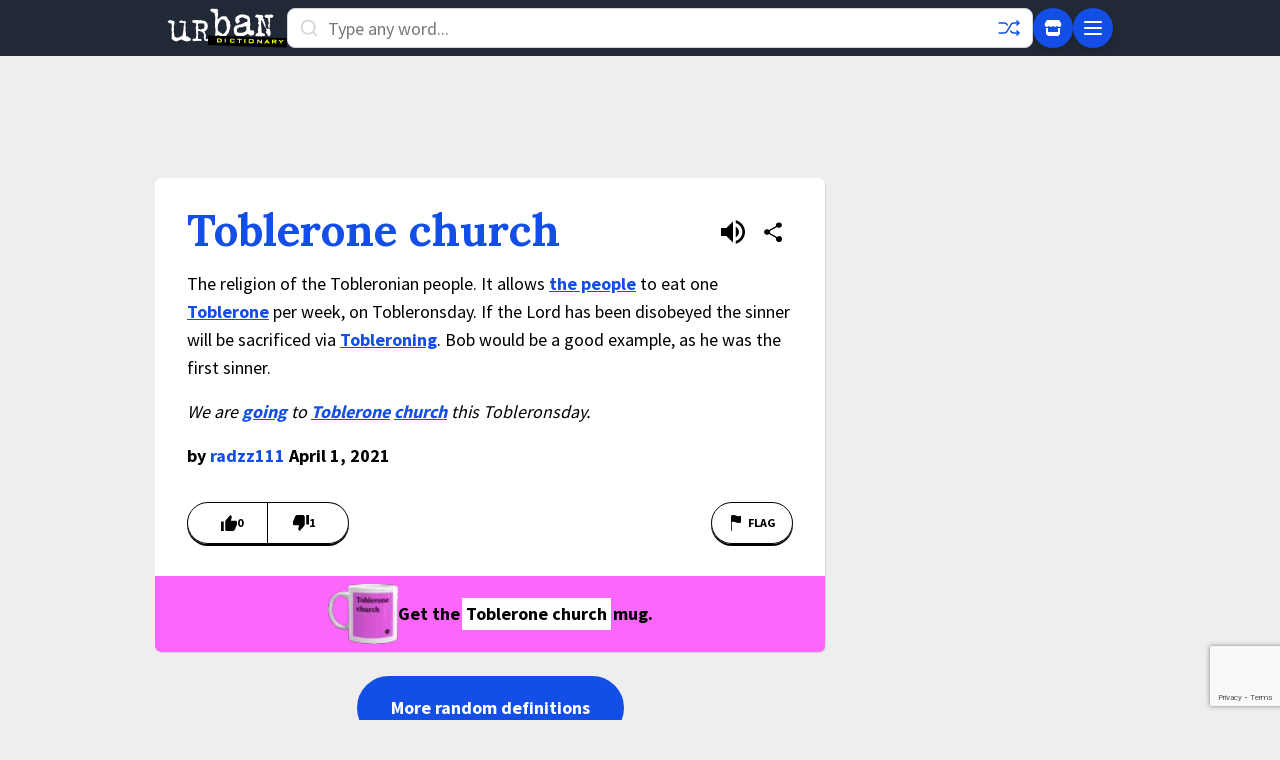

--- FILE ---
content_type: text/html; charset=utf-8
request_url: https://www.google.com/recaptcha/enterprise/anchor?ar=1&k=6Ld5tgYsAAAAAJbQ7kZJJ83v681QB5eCKA2rxyEP&co=aHR0cHM6Ly93d3cudXJiYW5kaWN0aW9uYXJ5LmNvbTo0NDM.&hl=en&v=N67nZn4AqZkNcbeMu4prBgzg&size=invisible&anchor-ms=20000&execute-ms=30000&cb=9a9umrjyob6
body_size: 48592
content:
<!DOCTYPE HTML><html dir="ltr" lang="en"><head><meta http-equiv="Content-Type" content="text/html; charset=UTF-8">
<meta http-equiv="X-UA-Compatible" content="IE=edge">
<title>reCAPTCHA</title>
<style type="text/css">
/* cyrillic-ext */
@font-face {
  font-family: 'Roboto';
  font-style: normal;
  font-weight: 400;
  font-stretch: 100%;
  src: url(//fonts.gstatic.com/s/roboto/v48/KFO7CnqEu92Fr1ME7kSn66aGLdTylUAMa3GUBHMdazTgWw.woff2) format('woff2');
  unicode-range: U+0460-052F, U+1C80-1C8A, U+20B4, U+2DE0-2DFF, U+A640-A69F, U+FE2E-FE2F;
}
/* cyrillic */
@font-face {
  font-family: 'Roboto';
  font-style: normal;
  font-weight: 400;
  font-stretch: 100%;
  src: url(//fonts.gstatic.com/s/roboto/v48/KFO7CnqEu92Fr1ME7kSn66aGLdTylUAMa3iUBHMdazTgWw.woff2) format('woff2');
  unicode-range: U+0301, U+0400-045F, U+0490-0491, U+04B0-04B1, U+2116;
}
/* greek-ext */
@font-face {
  font-family: 'Roboto';
  font-style: normal;
  font-weight: 400;
  font-stretch: 100%;
  src: url(//fonts.gstatic.com/s/roboto/v48/KFO7CnqEu92Fr1ME7kSn66aGLdTylUAMa3CUBHMdazTgWw.woff2) format('woff2');
  unicode-range: U+1F00-1FFF;
}
/* greek */
@font-face {
  font-family: 'Roboto';
  font-style: normal;
  font-weight: 400;
  font-stretch: 100%;
  src: url(//fonts.gstatic.com/s/roboto/v48/KFO7CnqEu92Fr1ME7kSn66aGLdTylUAMa3-UBHMdazTgWw.woff2) format('woff2');
  unicode-range: U+0370-0377, U+037A-037F, U+0384-038A, U+038C, U+038E-03A1, U+03A3-03FF;
}
/* math */
@font-face {
  font-family: 'Roboto';
  font-style: normal;
  font-weight: 400;
  font-stretch: 100%;
  src: url(//fonts.gstatic.com/s/roboto/v48/KFO7CnqEu92Fr1ME7kSn66aGLdTylUAMawCUBHMdazTgWw.woff2) format('woff2');
  unicode-range: U+0302-0303, U+0305, U+0307-0308, U+0310, U+0312, U+0315, U+031A, U+0326-0327, U+032C, U+032F-0330, U+0332-0333, U+0338, U+033A, U+0346, U+034D, U+0391-03A1, U+03A3-03A9, U+03B1-03C9, U+03D1, U+03D5-03D6, U+03F0-03F1, U+03F4-03F5, U+2016-2017, U+2034-2038, U+203C, U+2040, U+2043, U+2047, U+2050, U+2057, U+205F, U+2070-2071, U+2074-208E, U+2090-209C, U+20D0-20DC, U+20E1, U+20E5-20EF, U+2100-2112, U+2114-2115, U+2117-2121, U+2123-214F, U+2190, U+2192, U+2194-21AE, U+21B0-21E5, U+21F1-21F2, U+21F4-2211, U+2213-2214, U+2216-22FF, U+2308-230B, U+2310, U+2319, U+231C-2321, U+2336-237A, U+237C, U+2395, U+239B-23B7, U+23D0, U+23DC-23E1, U+2474-2475, U+25AF, U+25B3, U+25B7, U+25BD, U+25C1, U+25CA, U+25CC, U+25FB, U+266D-266F, U+27C0-27FF, U+2900-2AFF, U+2B0E-2B11, U+2B30-2B4C, U+2BFE, U+3030, U+FF5B, U+FF5D, U+1D400-1D7FF, U+1EE00-1EEFF;
}
/* symbols */
@font-face {
  font-family: 'Roboto';
  font-style: normal;
  font-weight: 400;
  font-stretch: 100%;
  src: url(//fonts.gstatic.com/s/roboto/v48/KFO7CnqEu92Fr1ME7kSn66aGLdTylUAMaxKUBHMdazTgWw.woff2) format('woff2');
  unicode-range: U+0001-000C, U+000E-001F, U+007F-009F, U+20DD-20E0, U+20E2-20E4, U+2150-218F, U+2190, U+2192, U+2194-2199, U+21AF, U+21E6-21F0, U+21F3, U+2218-2219, U+2299, U+22C4-22C6, U+2300-243F, U+2440-244A, U+2460-24FF, U+25A0-27BF, U+2800-28FF, U+2921-2922, U+2981, U+29BF, U+29EB, U+2B00-2BFF, U+4DC0-4DFF, U+FFF9-FFFB, U+10140-1018E, U+10190-1019C, U+101A0, U+101D0-101FD, U+102E0-102FB, U+10E60-10E7E, U+1D2C0-1D2D3, U+1D2E0-1D37F, U+1F000-1F0FF, U+1F100-1F1AD, U+1F1E6-1F1FF, U+1F30D-1F30F, U+1F315, U+1F31C, U+1F31E, U+1F320-1F32C, U+1F336, U+1F378, U+1F37D, U+1F382, U+1F393-1F39F, U+1F3A7-1F3A8, U+1F3AC-1F3AF, U+1F3C2, U+1F3C4-1F3C6, U+1F3CA-1F3CE, U+1F3D4-1F3E0, U+1F3ED, U+1F3F1-1F3F3, U+1F3F5-1F3F7, U+1F408, U+1F415, U+1F41F, U+1F426, U+1F43F, U+1F441-1F442, U+1F444, U+1F446-1F449, U+1F44C-1F44E, U+1F453, U+1F46A, U+1F47D, U+1F4A3, U+1F4B0, U+1F4B3, U+1F4B9, U+1F4BB, U+1F4BF, U+1F4C8-1F4CB, U+1F4D6, U+1F4DA, U+1F4DF, U+1F4E3-1F4E6, U+1F4EA-1F4ED, U+1F4F7, U+1F4F9-1F4FB, U+1F4FD-1F4FE, U+1F503, U+1F507-1F50B, U+1F50D, U+1F512-1F513, U+1F53E-1F54A, U+1F54F-1F5FA, U+1F610, U+1F650-1F67F, U+1F687, U+1F68D, U+1F691, U+1F694, U+1F698, U+1F6AD, U+1F6B2, U+1F6B9-1F6BA, U+1F6BC, U+1F6C6-1F6CF, U+1F6D3-1F6D7, U+1F6E0-1F6EA, U+1F6F0-1F6F3, U+1F6F7-1F6FC, U+1F700-1F7FF, U+1F800-1F80B, U+1F810-1F847, U+1F850-1F859, U+1F860-1F887, U+1F890-1F8AD, U+1F8B0-1F8BB, U+1F8C0-1F8C1, U+1F900-1F90B, U+1F93B, U+1F946, U+1F984, U+1F996, U+1F9E9, U+1FA00-1FA6F, U+1FA70-1FA7C, U+1FA80-1FA89, U+1FA8F-1FAC6, U+1FACE-1FADC, U+1FADF-1FAE9, U+1FAF0-1FAF8, U+1FB00-1FBFF;
}
/* vietnamese */
@font-face {
  font-family: 'Roboto';
  font-style: normal;
  font-weight: 400;
  font-stretch: 100%;
  src: url(//fonts.gstatic.com/s/roboto/v48/KFO7CnqEu92Fr1ME7kSn66aGLdTylUAMa3OUBHMdazTgWw.woff2) format('woff2');
  unicode-range: U+0102-0103, U+0110-0111, U+0128-0129, U+0168-0169, U+01A0-01A1, U+01AF-01B0, U+0300-0301, U+0303-0304, U+0308-0309, U+0323, U+0329, U+1EA0-1EF9, U+20AB;
}
/* latin-ext */
@font-face {
  font-family: 'Roboto';
  font-style: normal;
  font-weight: 400;
  font-stretch: 100%;
  src: url(//fonts.gstatic.com/s/roboto/v48/KFO7CnqEu92Fr1ME7kSn66aGLdTylUAMa3KUBHMdazTgWw.woff2) format('woff2');
  unicode-range: U+0100-02BA, U+02BD-02C5, U+02C7-02CC, U+02CE-02D7, U+02DD-02FF, U+0304, U+0308, U+0329, U+1D00-1DBF, U+1E00-1E9F, U+1EF2-1EFF, U+2020, U+20A0-20AB, U+20AD-20C0, U+2113, U+2C60-2C7F, U+A720-A7FF;
}
/* latin */
@font-face {
  font-family: 'Roboto';
  font-style: normal;
  font-weight: 400;
  font-stretch: 100%;
  src: url(//fonts.gstatic.com/s/roboto/v48/KFO7CnqEu92Fr1ME7kSn66aGLdTylUAMa3yUBHMdazQ.woff2) format('woff2');
  unicode-range: U+0000-00FF, U+0131, U+0152-0153, U+02BB-02BC, U+02C6, U+02DA, U+02DC, U+0304, U+0308, U+0329, U+2000-206F, U+20AC, U+2122, U+2191, U+2193, U+2212, U+2215, U+FEFF, U+FFFD;
}
/* cyrillic-ext */
@font-face {
  font-family: 'Roboto';
  font-style: normal;
  font-weight: 500;
  font-stretch: 100%;
  src: url(//fonts.gstatic.com/s/roboto/v48/KFO7CnqEu92Fr1ME7kSn66aGLdTylUAMa3GUBHMdazTgWw.woff2) format('woff2');
  unicode-range: U+0460-052F, U+1C80-1C8A, U+20B4, U+2DE0-2DFF, U+A640-A69F, U+FE2E-FE2F;
}
/* cyrillic */
@font-face {
  font-family: 'Roboto';
  font-style: normal;
  font-weight: 500;
  font-stretch: 100%;
  src: url(//fonts.gstatic.com/s/roboto/v48/KFO7CnqEu92Fr1ME7kSn66aGLdTylUAMa3iUBHMdazTgWw.woff2) format('woff2');
  unicode-range: U+0301, U+0400-045F, U+0490-0491, U+04B0-04B1, U+2116;
}
/* greek-ext */
@font-face {
  font-family: 'Roboto';
  font-style: normal;
  font-weight: 500;
  font-stretch: 100%;
  src: url(//fonts.gstatic.com/s/roboto/v48/KFO7CnqEu92Fr1ME7kSn66aGLdTylUAMa3CUBHMdazTgWw.woff2) format('woff2');
  unicode-range: U+1F00-1FFF;
}
/* greek */
@font-face {
  font-family: 'Roboto';
  font-style: normal;
  font-weight: 500;
  font-stretch: 100%;
  src: url(//fonts.gstatic.com/s/roboto/v48/KFO7CnqEu92Fr1ME7kSn66aGLdTylUAMa3-UBHMdazTgWw.woff2) format('woff2');
  unicode-range: U+0370-0377, U+037A-037F, U+0384-038A, U+038C, U+038E-03A1, U+03A3-03FF;
}
/* math */
@font-face {
  font-family: 'Roboto';
  font-style: normal;
  font-weight: 500;
  font-stretch: 100%;
  src: url(//fonts.gstatic.com/s/roboto/v48/KFO7CnqEu92Fr1ME7kSn66aGLdTylUAMawCUBHMdazTgWw.woff2) format('woff2');
  unicode-range: U+0302-0303, U+0305, U+0307-0308, U+0310, U+0312, U+0315, U+031A, U+0326-0327, U+032C, U+032F-0330, U+0332-0333, U+0338, U+033A, U+0346, U+034D, U+0391-03A1, U+03A3-03A9, U+03B1-03C9, U+03D1, U+03D5-03D6, U+03F0-03F1, U+03F4-03F5, U+2016-2017, U+2034-2038, U+203C, U+2040, U+2043, U+2047, U+2050, U+2057, U+205F, U+2070-2071, U+2074-208E, U+2090-209C, U+20D0-20DC, U+20E1, U+20E5-20EF, U+2100-2112, U+2114-2115, U+2117-2121, U+2123-214F, U+2190, U+2192, U+2194-21AE, U+21B0-21E5, U+21F1-21F2, U+21F4-2211, U+2213-2214, U+2216-22FF, U+2308-230B, U+2310, U+2319, U+231C-2321, U+2336-237A, U+237C, U+2395, U+239B-23B7, U+23D0, U+23DC-23E1, U+2474-2475, U+25AF, U+25B3, U+25B7, U+25BD, U+25C1, U+25CA, U+25CC, U+25FB, U+266D-266F, U+27C0-27FF, U+2900-2AFF, U+2B0E-2B11, U+2B30-2B4C, U+2BFE, U+3030, U+FF5B, U+FF5D, U+1D400-1D7FF, U+1EE00-1EEFF;
}
/* symbols */
@font-face {
  font-family: 'Roboto';
  font-style: normal;
  font-weight: 500;
  font-stretch: 100%;
  src: url(//fonts.gstatic.com/s/roboto/v48/KFO7CnqEu92Fr1ME7kSn66aGLdTylUAMaxKUBHMdazTgWw.woff2) format('woff2');
  unicode-range: U+0001-000C, U+000E-001F, U+007F-009F, U+20DD-20E0, U+20E2-20E4, U+2150-218F, U+2190, U+2192, U+2194-2199, U+21AF, U+21E6-21F0, U+21F3, U+2218-2219, U+2299, U+22C4-22C6, U+2300-243F, U+2440-244A, U+2460-24FF, U+25A0-27BF, U+2800-28FF, U+2921-2922, U+2981, U+29BF, U+29EB, U+2B00-2BFF, U+4DC0-4DFF, U+FFF9-FFFB, U+10140-1018E, U+10190-1019C, U+101A0, U+101D0-101FD, U+102E0-102FB, U+10E60-10E7E, U+1D2C0-1D2D3, U+1D2E0-1D37F, U+1F000-1F0FF, U+1F100-1F1AD, U+1F1E6-1F1FF, U+1F30D-1F30F, U+1F315, U+1F31C, U+1F31E, U+1F320-1F32C, U+1F336, U+1F378, U+1F37D, U+1F382, U+1F393-1F39F, U+1F3A7-1F3A8, U+1F3AC-1F3AF, U+1F3C2, U+1F3C4-1F3C6, U+1F3CA-1F3CE, U+1F3D4-1F3E0, U+1F3ED, U+1F3F1-1F3F3, U+1F3F5-1F3F7, U+1F408, U+1F415, U+1F41F, U+1F426, U+1F43F, U+1F441-1F442, U+1F444, U+1F446-1F449, U+1F44C-1F44E, U+1F453, U+1F46A, U+1F47D, U+1F4A3, U+1F4B0, U+1F4B3, U+1F4B9, U+1F4BB, U+1F4BF, U+1F4C8-1F4CB, U+1F4D6, U+1F4DA, U+1F4DF, U+1F4E3-1F4E6, U+1F4EA-1F4ED, U+1F4F7, U+1F4F9-1F4FB, U+1F4FD-1F4FE, U+1F503, U+1F507-1F50B, U+1F50D, U+1F512-1F513, U+1F53E-1F54A, U+1F54F-1F5FA, U+1F610, U+1F650-1F67F, U+1F687, U+1F68D, U+1F691, U+1F694, U+1F698, U+1F6AD, U+1F6B2, U+1F6B9-1F6BA, U+1F6BC, U+1F6C6-1F6CF, U+1F6D3-1F6D7, U+1F6E0-1F6EA, U+1F6F0-1F6F3, U+1F6F7-1F6FC, U+1F700-1F7FF, U+1F800-1F80B, U+1F810-1F847, U+1F850-1F859, U+1F860-1F887, U+1F890-1F8AD, U+1F8B0-1F8BB, U+1F8C0-1F8C1, U+1F900-1F90B, U+1F93B, U+1F946, U+1F984, U+1F996, U+1F9E9, U+1FA00-1FA6F, U+1FA70-1FA7C, U+1FA80-1FA89, U+1FA8F-1FAC6, U+1FACE-1FADC, U+1FADF-1FAE9, U+1FAF0-1FAF8, U+1FB00-1FBFF;
}
/* vietnamese */
@font-face {
  font-family: 'Roboto';
  font-style: normal;
  font-weight: 500;
  font-stretch: 100%;
  src: url(//fonts.gstatic.com/s/roboto/v48/KFO7CnqEu92Fr1ME7kSn66aGLdTylUAMa3OUBHMdazTgWw.woff2) format('woff2');
  unicode-range: U+0102-0103, U+0110-0111, U+0128-0129, U+0168-0169, U+01A0-01A1, U+01AF-01B0, U+0300-0301, U+0303-0304, U+0308-0309, U+0323, U+0329, U+1EA0-1EF9, U+20AB;
}
/* latin-ext */
@font-face {
  font-family: 'Roboto';
  font-style: normal;
  font-weight: 500;
  font-stretch: 100%;
  src: url(//fonts.gstatic.com/s/roboto/v48/KFO7CnqEu92Fr1ME7kSn66aGLdTylUAMa3KUBHMdazTgWw.woff2) format('woff2');
  unicode-range: U+0100-02BA, U+02BD-02C5, U+02C7-02CC, U+02CE-02D7, U+02DD-02FF, U+0304, U+0308, U+0329, U+1D00-1DBF, U+1E00-1E9F, U+1EF2-1EFF, U+2020, U+20A0-20AB, U+20AD-20C0, U+2113, U+2C60-2C7F, U+A720-A7FF;
}
/* latin */
@font-face {
  font-family: 'Roboto';
  font-style: normal;
  font-weight: 500;
  font-stretch: 100%;
  src: url(//fonts.gstatic.com/s/roboto/v48/KFO7CnqEu92Fr1ME7kSn66aGLdTylUAMa3yUBHMdazQ.woff2) format('woff2');
  unicode-range: U+0000-00FF, U+0131, U+0152-0153, U+02BB-02BC, U+02C6, U+02DA, U+02DC, U+0304, U+0308, U+0329, U+2000-206F, U+20AC, U+2122, U+2191, U+2193, U+2212, U+2215, U+FEFF, U+FFFD;
}
/* cyrillic-ext */
@font-face {
  font-family: 'Roboto';
  font-style: normal;
  font-weight: 900;
  font-stretch: 100%;
  src: url(//fonts.gstatic.com/s/roboto/v48/KFO7CnqEu92Fr1ME7kSn66aGLdTylUAMa3GUBHMdazTgWw.woff2) format('woff2');
  unicode-range: U+0460-052F, U+1C80-1C8A, U+20B4, U+2DE0-2DFF, U+A640-A69F, U+FE2E-FE2F;
}
/* cyrillic */
@font-face {
  font-family: 'Roboto';
  font-style: normal;
  font-weight: 900;
  font-stretch: 100%;
  src: url(//fonts.gstatic.com/s/roboto/v48/KFO7CnqEu92Fr1ME7kSn66aGLdTylUAMa3iUBHMdazTgWw.woff2) format('woff2');
  unicode-range: U+0301, U+0400-045F, U+0490-0491, U+04B0-04B1, U+2116;
}
/* greek-ext */
@font-face {
  font-family: 'Roboto';
  font-style: normal;
  font-weight: 900;
  font-stretch: 100%;
  src: url(//fonts.gstatic.com/s/roboto/v48/KFO7CnqEu92Fr1ME7kSn66aGLdTylUAMa3CUBHMdazTgWw.woff2) format('woff2');
  unicode-range: U+1F00-1FFF;
}
/* greek */
@font-face {
  font-family: 'Roboto';
  font-style: normal;
  font-weight: 900;
  font-stretch: 100%;
  src: url(//fonts.gstatic.com/s/roboto/v48/KFO7CnqEu92Fr1ME7kSn66aGLdTylUAMa3-UBHMdazTgWw.woff2) format('woff2');
  unicode-range: U+0370-0377, U+037A-037F, U+0384-038A, U+038C, U+038E-03A1, U+03A3-03FF;
}
/* math */
@font-face {
  font-family: 'Roboto';
  font-style: normal;
  font-weight: 900;
  font-stretch: 100%;
  src: url(//fonts.gstatic.com/s/roboto/v48/KFO7CnqEu92Fr1ME7kSn66aGLdTylUAMawCUBHMdazTgWw.woff2) format('woff2');
  unicode-range: U+0302-0303, U+0305, U+0307-0308, U+0310, U+0312, U+0315, U+031A, U+0326-0327, U+032C, U+032F-0330, U+0332-0333, U+0338, U+033A, U+0346, U+034D, U+0391-03A1, U+03A3-03A9, U+03B1-03C9, U+03D1, U+03D5-03D6, U+03F0-03F1, U+03F4-03F5, U+2016-2017, U+2034-2038, U+203C, U+2040, U+2043, U+2047, U+2050, U+2057, U+205F, U+2070-2071, U+2074-208E, U+2090-209C, U+20D0-20DC, U+20E1, U+20E5-20EF, U+2100-2112, U+2114-2115, U+2117-2121, U+2123-214F, U+2190, U+2192, U+2194-21AE, U+21B0-21E5, U+21F1-21F2, U+21F4-2211, U+2213-2214, U+2216-22FF, U+2308-230B, U+2310, U+2319, U+231C-2321, U+2336-237A, U+237C, U+2395, U+239B-23B7, U+23D0, U+23DC-23E1, U+2474-2475, U+25AF, U+25B3, U+25B7, U+25BD, U+25C1, U+25CA, U+25CC, U+25FB, U+266D-266F, U+27C0-27FF, U+2900-2AFF, U+2B0E-2B11, U+2B30-2B4C, U+2BFE, U+3030, U+FF5B, U+FF5D, U+1D400-1D7FF, U+1EE00-1EEFF;
}
/* symbols */
@font-face {
  font-family: 'Roboto';
  font-style: normal;
  font-weight: 900;
  font-stretch: 100%;
  src: url(//fonts.gstatic.com/s/roboto/v48/KFO7CnqEu92Fr1ME7kSn66aGLdTylUAMaxKUBHMdazTgWw.woff2) format('woff2');
  unicode-range: U+0001-000C, U+000E-001F, U+007F-009F, U+20DD-20E0, U+20E2-20E4, U+2150-218F, U+2190, U+2192, U+2194-2199, U+21AF, U+21E6-21F0, U+21F3, U+2218-2219, U+2299, U+22C4-22C6, U+2300-243F, U+2440-244A, U+2460-24FF, U+25A0-27BF, U+2800-28FF, U+2921-2922, U+2981, U+29BF, U+29EB, U+2B00-2BFF, U+4DC0-4DFF, U+FFF9-FFFB, U+10140-1018E, U+10190-1019C, U+101A0, U+101D0-101FD, U+102E0-102FB, U+10E60-10E7E, U+1D2C0-1D2D3, U+1D2E0-1D37F, U+1F000-1F0FF, U+1F100-1F1AD, U+1F1E6-1F1FF, U+1F30D-1F30F, U+1F315, U+1F31C, U+1F31E, U+1F320-1F32C, U+1F336, U+1F378, U+1F37D, U+1F382, U+1F393-1F39F, U+1F3A7-1F3A8, U+1F3AC-1F3AF, U+1F3C2, U+1F3C4-1F3C6, U+1F3CA-1F3CE, U+1F3D4-1F3E0, U+1F3ED, U+1F3F1-1F3F3, U+1F3F5-1F3F7, U+1F408, U+1F415, U+1F41F, U+1F426, U+1F43F, U+1F441-1F442, U+1F444, U+1F446-1F449, U+1F44C-1F44E, U+1F453, U+1F46A, U+1F47D, U+1F4A3, U+1F4B0, U+1F4B3, U+1F4B9, U+1F4BB, U+1F4BF, U+1F4C8-1F4CB, U+1F4D6, U+1F4DA, U+1F4DF, U+1F4E3-1F4E6, U+1F4EA-1F4ED, U+1F4F7, U+1F4F9-1F4FB, U+1F4FD-1F4FE, U+1F503, U+1F507-1F50B, U+1F50D, U+1F512-1F513, U+1F53E-1F54A, U+1F54F-1F5FA, U+1F610, U+1F650-1F67F, U+1F687, U+1F68D, U+1F691, U+1F694, U+1F698, U+1F6AD, U+1F6B2, U+1F6B9-1F6BA, U+1F6BC, U+1F6C6-1F6CF, U+1F6D3-1F6D7, U+1F6E0-1F6EA, U+1F6F0-1F6F3, U+1F6F7-1F6FC, U+1F700-1F7FF, U+1F800-1F80B, U+1F810-1F847, U+1F850-1F859, U+1F860-1F887, U+1F890-1F8AD, U+1F8B0-1F8BB, U+1F8C0-1F8C1, U+1F900-1F90B, U+1F93B, U+1F946, U+1F984, U+1F996, U+1F9E9, U+1FA00-1FA6F, U+1FA70-1FA7C, U+1FA80-1FA89, U+1FA8F-1FAC6, U+1FACE-1FADC, U+1FADF-1FAE9, U+1FAF0-1FAF8, U+1FB00-1FBFF;
}
/* vietnamese */
@font-face {
  font-family: 'Roboto';
  font-style: normal;
  font-weight: 900;
  font-stretch: 100%;
  src: url(//fonts.gstatic.com/s/roboto/v48/KFO7CnqEu92Fr1ME7kSn66aGLdTylUAMa3OUBHMdazTgWw.woff2) format('woff2');
  unicode-range: U+0102-0103, U+0110-0111, U+0128-0129, U+0168-0169, U+01A0-01A1, U+01AF-01B0, U+0300-0301, U+0303-0304, U+0308-0309, U+0323, U+0329, U+1EA0-1EF9, U+20AB;
}
/* latin-ext */
@font-face {
  font-family: 'Roboto';
  font-style: normal;
  font-weight: 900;
  font-stretch: 100%;
  src: url(//fonts.gstatic.com/s/roboto/v48/KFO7CnqEu92Fr1ME7kSn66aGLdTylUAMa3KUBHMdazTgWw.woff2) format('woff2');
  unicode-range: U+0100-02BA, U+02BD-02C5, U+02C7-02CC, U+02CE-02D7, U+02DD-02FF, U+0304, U+0308, U+0329, U+1D00-1DBF, U+1E00-1E9F, U+1EF2-1EFF, U+2020, U+20A0-20AB, U+20AD-20C0, U+2113, U+2C60-2C7F, U+A720-A7FF;
}
/* latin */
@font-face {
  font-family: 'Roboto';
  font-style: normal;
  font-weight: 900;
  font-stretch: 100%;
  src: url(//fonts.gstatic.com/s/roboto/v48/KFO7CnqEu92Fr1ME7kSn66aGLdTylUAMa3yUBHMdazQ.woff2) format('woff2');
  unicode-range: U+0000-00FF, U+0131, U+0152-0153, U+02BB-02BC, U+02C6, U+02DA, U+02DC, U+0304, U+0308, U+0329, U+2000-206F, U+20AC, U+2122, U+2191, U+2193, U+2212, U+2215, U+FEFF, U+FFFD;
}

</style>
<link rel="stylesheet" type="text/css" href="https://www.gstatic.com/recaptcha/releases/N67nZn4AqZkNcbeMu4prBgzg/styles__ltr.css">
<script nonce="LmZBrIQfwpzaQf5LAP7X-A" type="text/javascript">window['__recaptcha_api'] = 'https://www.google.com/recaptcha/enterprise/';</script>
<script type="text/javascript" src="https://www.gstatic.com/recaptcha/releases/N67nZn4AqZkNcbeMu4prBgzg/recaptcha__en.js" nonce="LmZBrIQfwpzaQf5LAP7X-A">
      
    </script></head>
<body><div id="rc-anchor-alert" class="rc-anchor-alert"></div>
<input type="hidden" id="recaptcha-token" value="[base64]">
<script type="text/javascript" nonce="LmZBrIQfwpzaQf5LAP7X-A">
      recaptcha.anchor.Main.init("[\x22ainput\x22,[\x22bgdata\x22,\x22\x22,\[base64]/[base64]/[base64]/[base64]/[base64]/[base64]/KGcoTywyNTMsTy5PKSxVRyhPLEMpKTpnKE8sMjUzLEMpLE8pKSxsKSksTykpfSxieT1mdW5jdGlvbihDLE8sdSxsKXtmb3IobD0odT1SKEMpLDApO08+MDtPLS0pbD1sPDw4fFooQyk7ZyhDLHUsbCl9LFVHPWZ1bmN0aW9uKEMsTyl7Qy5pLmxlbmd0aD4xMDQ/[base64]/[base64]/[base64]/[base64]/[base64]/[base64]/[base64]\\u003d\x22,\[base64]\x22,\x22w47CgipHEsK9aMOPAGLDssKsRlRkwogifsOpD3bDqmV6wrcXwrQ5wr9YWgzCihzCk3/Dlw7DhGXDvMONEylSXCUywobDoHg6w4PCjsOHw7AgwrnDusOvWlQdw6JiwqtPcMKFJGTChH3DtMKhal1mAULDgMKTYCzClmUDw48cw7QFKAIbIGrCtsKdYHfCvsKRV8K7VcO7wrZdU8K6T1Y/w5/DsX7DqwIew7EcWxhGw45twpjDrGHDhy82KEtrw7XDh8Knw7EvwqMoL8KqwoILwozCncOWw6XDhhjDvMOWw7bCqn0cKjHClMOmw6dNTcO1w7xNw5TCrzRQw41pU1lQHMObwrtpwp7Cp8KQw55ab8KBBcO/[base64]/w5pldMK3wqYfRcKuw7TDhw7DqGfDgxEdw5NkwpjDowrDm8KoYcOKwqfCpMKYw7UbEDDDkgB6woFqwp9gwr50w6pBHcK3EyjCo8OMw4nCksK0VmhFwrlNSD1Iw5XDrnbCtmY7TcOVFFPDmXXDk8Kawq/DjRYDw6nCm8KXw78VYcKhwq/DiBLDnF7Dug4gwqTDgG3Dg38CKcO7HsKNwpXDpS3DpzjDncKPwoMfwptfDMOCw4IWw7oJesKawp8eEMO2d3R9E8O0O8O7WSR7w4UZwp7Co8OywrRHwrTCujvDlRBSYTXCoSHDkMKaw7tiwovDtijCtj0ZwrfCpcKNw5/CtxIdwq/DjmbCncKAaMK2w7nDp8Kbwr/DiHMOwpxXwqvCgsOsFcKlworCsTAVIRB9R8KNwr1CegMwwoh+U8KLw6HCnMOlBwXDqMOrRsKaZMKgB0Ufwo7Ct8K+TmfClcKDI0LCgsKybsK+wpQsVwHCmsKpwrvDk8OAVsKXw5sGw550ABceAHRVw6jCrsOOXVJ/GcOqw57Cu8Oswr5rwrvDrEBjGsKmw4JvHiDCrMK9w4LDr2vDtg3DucKYw7doTwN5w4YIw7PDncKcw5dFwpzDvxolwpzCvMOQOldTwrl3w6cOw4A2wq8cAMOxw51HS3A3P2LCr0YnJUcowprCnF92NXrDnxjDm8KPHMOmcFbCm2p7NMK3wr3CihsOw7vCmy/CrsOiaMKHLHASY8KWwroww6wFZMOLd8O2MxfDocKHRGM5woDCl0RCLMOWw4/[base64]/wrzDvMK9w44bdQQCwrPCmcKzaEHDm8KgO8KSBB/DhlU7HjbDrcObTVpyOcKvLEHDhcKTBsK1YSXDuGA+w4bDh8OPHcKJwpzCkkzCi8Kcfn/[base64]/DusOrw7p/[base64]/DiAnDp8OGAy18w5XCgHpxwrY8FsKBMMOuYR10wp5hUcKnFmY7wpw/wp/DocKdHcOBcVfDogLCm0HCsFrDtcKTwrbCvMOhwrU/[base64]/w78gVgTDj1HDmsODDx7DjsOjwpvCtRPDpCB4bx84LnLDmGHCr8KnUyVjwpjDkMKbACIOLsOCJHkewq5Gw7NJF8Ogw7TCuhQSwqUuC13DhwDDvcO2w7wwE8OkYsOCwos2RgDDksKewqnDrcK9w5jCmcKgeRHCkcKLN8K6w6EiVGFBOTbChMK/w7rDqMKuwrjDtxlaLFpdaibCk8KxS8OAacKKw5XDvcOjwoYRXcONbcK1w6rDisOnwp/Ctxw/[base64]/DvcKywq7DscK/wphwUT3CiEs0wrEuFsKFwo7CpFAgICLCj8OlH8OiCFcNw6LCigzChlFjw7xJw77CmMKEUDtGeklPX8OHRsKoXcK3w7jCr8O/wr4wwrc6c0TCtsOFJiApwrzDs8KreisvGcKxDnfCqFEIwrAPPMO0w542wpVVFlFpUTg/[base64]/[base64]/Cq8OnwoBXwo1mcBNGdRtsHn/CqgcEY8OOwqvCnVISRh3DiD19GsKBw7/DksOmW8Ohw4hHw5wuwrHCogVCw6pWFhFqcyxsM8O4LMOjw7N3wpnDmsOswr5RF8O9w7xBLcKtwoo3fH1fw6lnwqLDvsOZLcKdw63DicOUwr3CpsKpXhwiORrDkiMhdsKOwoTDjC7DmXvDsxvCrMO0wpwpL3/DmXDDtsO1S8OEw4U2w5AMw7TCgsOgwoVpAjTCjQhkcyMHwpLDpsK5CMOMwp7ChghswoEGNhLDkMKmfsOnNsKoe8OQw5LCm2xNw6vCg8K1wqpFwpXDvnfDicKybsOIw4d1wq/[base64]/wq7CuzEhwot2wrJiwoUmw4RMMiHCikhXCsOpwrbDs8OqXsKyDwjDkkZuw4p7wq/Dt8OFcVUAw4rCm8K6F1TDs8Kxw4vCg2jDlMKrwp9SOcKSw7hIWCTDucKTwqPCiWPDimjCjsKVHCTDnsOYTXXCv8K7w4cFw4LCmA1Tw6PDqnDDomzDgsOIw6PClDAAwrjCuMKGwqHDmC/[base64]/DtVgDw6x3wovCl8Kowrs5QcKgw5rDssOUw4ppIsO2TMOhCQLCnBHCisObwqNDcMKJFsKNw7hxGMKFw5PClUAPw6LDmDnDoAQZDyZVwpAyPsK8w73Cv1vDl8K5wpDDmQsHNcOeTcKlSWvDuj7CnT80BXrDqV5/O8OpDBHDr8ORwpJUJUXCjWDDqTvCm8O2QMKjNsKQw47CqsOzwo4QJVlAwprCscOhCMO1NRk6w7Asw4DDlltdwrXDhMKhwp7CtsOYw5c8NURRA8ODdMKIw7bChsOWOCjDqMKew7AkdcKaw4ltw7U1w7DDuMO8B8KND3BEdsKYaTnCt8K+c3w/wowVwr1MVsO1RsKVRztXw6Uww7zCncK4TDTDhsO1wpTDlGxiLcOPZHIzB8OSMhjDkcO7dMKmVcK3JXbCojbChsKSSnwTQwJZwqwcXnBiw5DCr1bCihrDiRTCmh5uCMObJHUgwp5Dwo/Dv8KDw6zCnsOsUB4Fwq3CoiRIw7kwagNFSADCjzHCrl7CjMKNwrQFw5bDgsKCw4FDHyQvVMOjw7rCkSnDt0XDo8OaJsObwqLCuGDCpcKTDMKlw68WFDM0XcO6wrZiFR/CqsO6HMKRwp/[base64]/wo0fScOcecKBwpZ4G2DDm2JKS8O0IgTDmMOyIMOeGH7CgHDDr8O1dg0Ow4d8wrTCjiLCgRXCjBfCkMOVwpTDtMKNPsOdw7UdNcKuw64Jwrt2VcOsHzLDiDwKwqjDm8K1w4/Dn2TCp1bCvBtlD8OqasKKCRfDqcOtw41qw78ERm3CtQLCssO1wq7CiMKrwo7DmsKxwojCkkzDlDQqOwnCnXE1w5HDlMKqCFkxT1FTwpnCnsO/w7ELfsO3RcOTLG4swo/DrMOUwr/[base64]/DjMKvw5dNw5V8wo3CkgZJCcOnwqXCn8KWwoHDkgTCgsKNKGA/wp0RCMKcw7N/PU3CjWPCpk4fwpHCpTzDoXzCtcKBXsO8wolfw6jCq33CvW/Dh8KoO2rDgMOGU8KEw6fDrmpxCF3CocOxQV/CoVBIw73DvMKQcV/[base64]/[base64]/DisOTw4xewo4tw7REZ8K8w4kjNR7DlCNHwrUyw6zCt8O1AwkpcMOSCWHDoVfCiQpOBG9Fwp15woDDmj/DoiDDjkVNworDskHDsmpMwrsnwp/DhSnDssOnw54TURUDMcKEwozCvcKTw7bClcKEwpvCujwWL8OHw7Rew4LDrsKrNFRywrrDrH8iYcKUw7/[base64]/DhMOQWMKwRsOZX8O2wqdyFcKtwo/CvcO0VwvCqS89wovCvFM9wqIew5TDr8Kww6oqCcOGwpLDmUDDllnDmsKqDmR+d8Obw7fDmcK+L0tnw43DnMKTwrprMcO1wrTCoEphwq/DghEJw6rDjw41w64KQsK/w68BwpxpC8OqWzfDuHZlVcOGwrTCqcOhwqvCnMOvwrdIdB3CusKNwp/Cgz1kesO4w5g9VcOfw59bEcOaw5/[base64]/DlTnDvxnCmT3CtsOQw6PCmsOmw6I4wpcMeAgKQQlIw4LDrRzCoQbCr3nCtsKvIn16dlY0w5hewqwJD8Kgw5klU1rCpMKXw7LCh8OAQcOYTcKEw4vCmcKUwoLDkT3CvcONw4jCkMKeC24Sw4vCosKpwoLDuSRgw7/DgsKYw53DknkOw74HeMKXUnjCiMKow4cEY8OHI1TDjDV4AmxkesKGw7hSMhHDpzfCmCpIBl1DdTfDlcKywqbClFnCswpwQCp5w74CFX0ywrLChsKuwqRDwqhSw7XDlsKjw7UYw4BYwoLCkxbDsBzDmMKewo/[base64]/ClTnDnlDDo8O9wobDvMOWBMOBwp/DmcKMdGvClzrCojvDicOlwpllwp7Djg94w7VOwrh0IMKHwp7CiFDDvsKtH8KtNTB2CMKWXy3Cl8OXHxFvLsK5AMK/w4xgwr/DigtEPsOxwqc4SmPDqcK8w47Cg8KrwppHw6/[base64]/DtxnCigZIRWxIWMO6c0JmwqzDtXgyNcOWw4d7T0vDt2wSw6oOw5o0NBrDkxcUw7DDsMKdwrRLGcKhw5EqSWDDlzJOfgJUwqTDscKwSmxrwo/DgMK8woDCo8OJC8KXw4bDgcOhw7tGw4bCpMOYw7wtw5zClcOow7LDswEDw4HCjxnDosKsLFzCvCDCnhLCkhEeFMKVE2bDrUFyw6k1w4phwqvCtUYbw5IDwrPDrsKewppgw5jDjMOqCWx/esKNVcOPRcKVwpvCoAnCigrDgy4ZwqvDtxTDq04dV8KDw6XCvcK9w7jCmsOVw57CmMOMasKawq3DhFPDsxfDlcOXTcKNNMK0KAJFw5vDkk3CtcKES8OGTsKBYHcVe8KNZsKyYlTDmDpxHcOqw4vDiMKvw6fCu0Jfw5MBw4F8w4QGwp/DliPDjmpVw57DmwXCj8OrWRInw7NHw6ccwqAhHMKgwpIOHMKwworCi8KgR8KcXwVxw43ClsKwDBJ8AlrCusKbw7fCmirDpSDCt8K2Eh3DvcOuw7DChyIaacOIwow/[base64]/NMKYLMOMSEfDkWwZbBUbJcOow7Mew57DiyQtKn9JFMOfwqBsBUFzSGhMw61KwoQHcmZFJsKvw4JfwoULW3dMDFd5CkvDrsO3MWQlwonCgsKXMMK4UVLDrgfCjShBFCTCu8Ofb8K1Q8KDwoHDm1PClzNsw6jCqiPCv8KTwrwYasOWw64Swp8cwpfDlcOPw6/DoMK6IsOVGwsqIMKnPVACY8K1w5zDtTPCs8O/w6XCl8OcTDnDqwscAMK8OTvDncK4HMObYSDDpsOCaMKFH8KYwr3Cvx4pwoJow4fCi8Onw49qbl3CgcOow7YOSB12w5c2T8OmOFfDqMO7X0x4wp3CoU0wO8ODZmLDrsOXw5LCtALCkk/CicKmwqTDvUwFVMOrL3jClTfDrcO1w6krwr/[base64]/DkVvCv8OGw6DDs1JVwoTCpMO2PwPCuMOMw4hpw67CqTRWwo9pwpNew4Jhw4zDosO1UcO1wrknwphAEMOqAMObZSDChnnDo8O7c8KkQ8Kywp9Kw6tOFsOkw4oswpRRwo8YAsKFw6nCncO8WnAAw7IKwoTDosO/[base64]/[base64]/[base64]/woLCmMKiD8K0MR3CugFGf1HCvMKlIELDrUnDv8K4wo/CuMOzw6A/FT7CqU3CmF1dwo98ScODK8KJGWfCrsKxwqo8woRaaGPCkUPCgMKINRc1FwYrdw7CoMKmw5MCw4TCn8OLw50tCzpwAEkNIMOCMcOEw59ZK8KEwqM0w7VOw6vDqQXDuAjCpsKjQm8Ew7bCqDd6w7XDssK4w5A/w4FeNsKuwo4PLsKgw6AGw7rDqMOPF8K2wpHDjsOqYcKTCMKVRsOpMTHCqiHDsAFlwq/ClQheAV/[base64]/w57CpmvDpHTDomwlRsKIenXCiARBY8KhGsOiKcOtw63DvMKlNj4rw6vDk8O5w4tfAxlpW0fCsxBfw63CnMKDVV/CsltCSiTDow3CncKhARk/Lg3DtHtuw5wrwoPDgMOpw4zDu17DmcKaU8Obw7LCjkcDwp/[base64]/[base64]/DjsKqScKcw6EbdS8DwrY3elAnZsOKTHENwrPDtiJBwqptVcKrAS9qIcOWw7rDkMOmwrfDnMOPSsOawpQKbcOKw47DtcOHwpXCglxQQUfDi18FwoHDjWzDqDYawosuKcOqwrjDkMOHw4/DksO5I0fDrT0Xw5/DtcOaC8Olw4EQw7fDpFDDgj3Cnl7CgkBlQ8OcVw3DpiNzwojDoFUUwotPw5sYCkPDrsOWDcKWU8KEdMKJY8KVMcOfXSsOEMKBScOdSERJwqjCjwPClSnCoxnChWnDk1BOw4AGBMKCQFMBwrzDowh/UULDtlcvw7TCimvDjsOow6/CpUMGw6rCjAYJwq3Cr8OowqXDgsO3aU7CsMKqazcvwoh3wrR5wqLClmDClBvCmmYRe8O4w5AdasKlwpACawjDmMOgOit4CsK6wo/DlynDsDlOK3BqwpTCh8OXesOlw6dpwop7wpMFw6M+Y8Kjw7PDhcO1BwnDl8OMw5nCt8OcNGbCkMKFwpfCu0/DqWrDosO8QT8kQcKPwpFFw5rDpAPDnMOOUsKMejbDg13CkcKFBsOEDWkBw7kcd8Orw44yEcK/LCM7w4HCvcOEwr9DwoQRR1nCuXQMwqbDsMKbwpXDnsKhwrxEWhfDpcKHbVYgwpDDgsK6FjEaBcKWwojDhDrDscOYVkAawrLCmsKJMMO2QWjCvsOcwrHDvMKUwrbDrWBRwqRzcDhDwphmXFEvHnPDlMK0E0nCtm/Cp0vDicOJLH/Cn8K8EjnCmlbDmiEFEsO3wo/DqHbDpw1iFEzDrDrCqcKOwroRPGQwWsOBYsKBwq7CgsOpLFHDtAbDg8KxLsKawrzCj8OFRE/CinbDqxEvwpLDsMOtR8OpORg7WHDCm8O9H8OQJ8OEL3fCtMK/EMKffQfDuXjDocOONMKewpIowr7DisOwwrfDnxZQYirDiU5qwqvClsK5MsK/wprCsEvCi8KQwrPDpcKfC3zCucOWDk8dw4cXByHCjsKWw63CtsOdN0ciw7obw4/Cnmxywp9tbEjCpX86w5HDowzDrBvCqsO1WzPDi8KCw7vDgMKcwrENYyxUw40jLcOYVcO2P3bCpMKBwqHCkMO0HcOhw6Z6WMO+w5rCgMKvw7V2A8KzX8KCcxDCpcOVw6M/wolewoPDt1HCicKdw6bCoAzDnMKqwoDDpcKGZsO/Smdhw7LCjRh4ccKKwqLDksKHw7bCtcKcWcKyw6/[base64]/Cug7DhMOEbcOVw4ItUy/CtsOvbWMgwr1CwpLCoMKuwr/CpsOwLcKGw4JUYGTCmcO2ecKuPsOWcsOew7zDhQnDlMOGw6/Cs1pMDmE8w71maQHCosKrL0d6A3hHw7d5w6/CkMO/JCDCkcOvGl3DpMOWw4bCglvCr8KVbcKNdcK6wotCwpUhw43DtQ3ChFnCk8KIw4FFVkBnHcK0w5/CgwPDscO3JzTDvnoowqHCjsOewpQ0wr/CrsOBwo/[base64]/Drw9+a8Kawpd8w7VBCMKHwqk9WsKXw6PCun97GBbDlnswFiwrw6/DvkHDmcOvw6bDgmVIMsKAZ17Cq1bDkwPClQTDrifCkMKJw57DpSZIwqEUOMObwp/CsEzCg8OoI8Kdw53CpD09dxHDlMKAwqvCgFMoLw3DhMKxf8Ojw7VWwpnCucKIf3LDlEXDok3DuMKCwrzDggFyQMONb8KzO8Khw5NfwoTCrU3DkMOHw7Z5WcKjfcOedsKTA8Ohw716w6kpwox9UMK/wqjDg8OWwopLw7HDi8KmwrtVwohBwrYnw7rCnlVLw4EdwrnDpcKowofCnBLCgULCvSTDmAfCtsOowobDjsKGwpBcBSIQX1RyanjChyDDhcOZw7DCscKmZcKqw79KDj3CjGUhSynDrw9LbsOSasKwLRDCrHjCsSzCpGzDmTvCmcOJTVJ/w7XDs8O5FznCo8OXZcOKw49GwrrDkMOXwq7CqsOKw7bCtcO4FcOJe0rDqMK/ZzIVw6vDrzXCjcOnKsKlwrd9wqzCocOOw54MwpXCjkg1PsOfw5AzVFx7cV0ODl4BRcOOw68DaiHDgXzCsk8cRGDClsOew7lIDlxtwpYhak1iMyVyw75kw7RQwpAiwpnDphrDhmHCjB3CuR/[base64]/[base64]/DuMKDKVrCn2h+GwHCnkLDo8ObHg/CqhQ9wq/ChsOnw67DhifDn3ECw73CrMOBwpEzw5DCgMOdQ8KZUsKZw77DjMOcMThsBmzCvsKNB8OJwrBUOMKDJUjDoMOkBsKnNC7DoX/CpcO2w7TCsm/CisKIL8Oyw6jCoD4MVz/[base64]/Ch8KYLsK8wpJrw7kODWMSwpENMVLCpWnClA7DoEnDgDrDsEtiw5jChjHDtcOcw5fCtxfCrMO6MBlOwrN/w6MNwr7DpsOReQJBwpo3wqh/[base64]/DlwUEw4fCnwNfFsK1w4/[base64]/w77DvMORw6ZpHTjCosO3GUpKLnIlCcOfwo9KwpxOBRx/w4F+wq/Cr8Onw5vDpcKYwptndMOBw6QHw7DDgMO0wr56W8OfHzTDsMOuwrZAJMKzw4HCqMO/[base64]/DvUd0wpUbLjs9BsOeFTPCrHEhNcOmTMOEw4bDoyfCnGPDo0kEw4LDsE1jwqLDtA5tJBXDlMOYw6kow6cvPDXCrUNawonCmmcmMEDDtsObw6bDuhZcO8Oew6YXw4PCtcK0wonDnMOwMsKrwrUmDsOca8KqVsOfBVQgwoDCscKHCsOiSkZ6UcOVFjvClMOEw7kaBSLCiX/DjC3CksOwworDhEPDpwTClcOkwp0/w4pvwrMTwpjCmsKFw7TCmWNGwq1FP2LDlsKgwp9qRHgYdHpEQErDksKxeX42BAJSQsOfI8OeD8OxWQrCrMO/H1/DjcOLC8KOw4TCvj5GDSE2wrs+W8ObwqrChndGLsKnawTCncKXwqhxw5tmIcORXk/CpSLCqX0Jw68Kwo/[base64]/DkxTCmwwGdcOSw4JWwrBpcsK+wofDuxvDkE7Dp8K+w77DvVRkbxJ+wo/DhxgRw7XCsxvCon7Cl0d4wqwDcMOTw5N8wrh4w6JnPsO4w6LDh8KLw6xRfnjDsMOKMBUyCcKhfcOCNlzDrsOxOMOQDnV1IsK1aX/[base64]/DkAojOMOtBjPCu3nCpHBYwq05IwnDnAVew5oPVA/DsGLDhMKqbCnCo0nDuHHCnsOzEloTDEQiwrZGwqw6wrFbSQtFw7vCjsOtw6HDhhI+wpYawp3DtMOcw6Rzw53Dv8KVVXoew5x5cSpAwo/Cp2lDWMKjwoLCmH53fkHCn0ZRw4/Cq3E4w4fCicOLJiRZf03DvzXDjE8yYQkFw5ghwow1IMOKw7PClMKhYG8cw4F0XhrCm8OqwpQvw6VWwo7ChGzCjsKkBQLCjxppWcOMeQfDmQcMZsKXwqRHbVtcCMKsw6hiDsOfIMO7IydaCFjDvMOjc8OMMVjCi8OpQgbDjCLDoGtbw6nCgUJSc8K6w5/DiWBYJSgyw6zDnsO/ZQsCGsOVHsKNw4vCoHTDjsK0HsOjw7J0w6zCgcKdw6HDt3rDhl3DvsOCw4zCuEbCoXPCr8Krw50dw4Nnwq1KCx0yw6/ChcK2w4gUwq/[base64]/CuSLDjsOILcKvwo0HwrHCvcOawo3DsMKffcO5w4fClXRdesKOwprCkcO0bVDDtWMmQMKYK3I3w77DtsOzAEfDvC45SsOUwoZyflx9eULDscOgw619bsOuNHHCnTzDp8KPw6lawpEIwrDCuFbDsRU9w6TCkcK/wqAUFcKQA8K2LCDCtMOGOERKw6RRfXNgaXTClsOmwo4rZg9BEcKgw7bDkgzDrMOdw6ggw5obwqHDtMKjXUFqScKwPTLCqmzCgcOcw6xGaSHCvcKcRGPCucOywrwVw4Zbwr12PCrDvsOtPMK+c8KcXW5fw67DrkwlPC/CgnROMcK8NThfwqPCi8KVPUfDjcKyOcKkwoPCkMOKNcObwothwovCscKXNcORw7DDicOCG8KcF1/CjybCkhQ9TcK2w7HDvsOyw6pRw5wYNMKTw5A7AzXDmBtCHsO5OsKyaz4Tw6JQesOiBsK8wo/CoMKfwplycQTCscO/woDCmS/DvC7Du8OxPsKAwo7Dsj/[base64]/Ch2TCmMOAf8OJwogPKMKLNcOPwrfCnFBuE3VsDMKDw5JYwqFBwqkIwp/[base64]/XX4gwqHCjmfComPDgzXDiWpZQX4pwqZEw6vDrGTCvHHDnsOdwr1UwrHCk102PApQwqfCjUQIABZBGiXCsMOAw5RVwpglw4E4HsKiDsKcwpElwqQ5Gn/Dn8Kyw5Zjw6XChhE5wpsFTMKLw4HCjMKpYcKTDnfDmcOVw7jDkSxOaUgOw41/U8ODRsK5XB7ClcOow4zDl8OgDcOqIEd5NkhEwpTCshsZw6nDj3TCsHU9wq/Cv8OJw4HDlBrDq8OEDhJUFcKPwrvDsnllw7zCpsO0w4nCr8KTGDPDkURUAHhZfA7DqEzCu1HCi3AIwqM+w7bDgsOcG1wBwpLCmMO3w5ccAnXDk8KYDcO0W8OMQsKgwrN5VVg7w68XwrHDrEfDlMK/[base64]/Cs29aUSzCgXl4ZsOZdjDDtBAfa33ChcOHezLCrRo2wrFvRsOwfsKfwo3DpMOWwp1Xwo7CljvDoMKywpTCsWAKw7PCp8KewqYbwrQlR8OTw4kkCsOYUEEMwo3CnMKQw4xiwqdQwrHCiMKrQMOnL8OIFMKRAMKAw5FsNADDq03DrsOlwqUEcMO4WsKlJC/Dr8KcwrsawqLCsALDlnzCisKYw7JXw48IQcKKwpHDkMOeMcK8bMO2wrTDrm4Aw7JqdhlGwpZqwptKwptoUjwywrfCnzYwJ8KKw55Yw6XDkA3CnBFtVWPDqm3Cr8O4wqVaworCmEzDkcO+wpbCjsOLYytYwq7Cr8KhX8Ocw6XDihHCgi/CrcKTw5HCrsKUOHnCsTvCqE/DmMKAGsOHYGpKeB81wqjCuE1rwrDDtMOeScK2w57Ctm9Nw7sTWcK/wrMcHnZWHQ7CvWLCvW1rQ8OFw4IgTMOMwqwFdADCjUclw4DCucKIC8Khe8KaKsOhwrrCpMKmw7lswo1AJ8OTSU7DrWFBw5HDhS/DgiMIw6YHPMO/wr9lwofDscOGwr1Gbi40wqPCjMOiT3fClcKrfsKYw64ew40JAcOqNcOkBMKAwrg1YMOKNTbCgl9QR0gLw7XDvlwvwo/Dk8KHTcKtXcOzwrXDvsOaKVHCiMO4U18JwoLCq8OgE8OeJV/DhcOMb3LDv8OCwptjw5N8wqPDuMKnRl57GcK7YATCkTRMXMKkDgjCrsKEwqJEQxXCmQHClnTCphjDljA1w452w6DCgUPCmyZvb8O+fSoFw4nCtsKrOlLCuG/[base64]/CiRxodsOZw5QFw4tMw5gEwqkdwrzCmyHCkW9tLVlsbB3DssO2bMKRTlzCocKpw5ZsHgc1AMKnwpQbUmU7wr8yEcK5wplJLgLDpUvDrMKww5R8TMKLL8OHwpvCqsKEwqg6F8KEC8OZYMKWwqQ/[base64]/KiA9w4EXH8K1wrDDqDwYJVtBJMOMwoMiwqMywozCpsOTw5IcZMOhccO6NS7DrsOGw75zZ8KjDi18eMO/ETfCrQ5Bw7oKFcOaM8OcwrxtSjYjWsK7ICTDphtmcyHCikfCkWVoRcOFw6bDrsKfMiI2wqw1wrcVw59ZGzgvwoEIwoDCoAbDiMKCPWoSTMOufjd1wr0feyIqUWJCY1oZPMKBZcOwa8OKIA/[base64]/DrMKqw7R6aGDDlMOxdcKaw6TCjMO+GsOjShvDvm/CjAkRwq3CsMO9fgnCisO+asOBwpsOw7XCqTkowpQJLk1Ww7rDr23Cu8OBTMOhw47Dh8KRwq/Cqx7CmcKNVcO0wqJpwqrDicK9w6vCmsKpZsKDXX91ScKcAxPDgirDksK0NcKKwp/Dl8OTNRwswprDlcOPw7Qlw5zCqT/Dv8Oww4zDrMOkw4HCtcOsw645ACltLBjDl0Erw6RqwrpKEnp0IFXCmMO1w7/Cv1vCmsO1MxHCtUXCp8O6B8KIDm7CocOMFMKcwoBdLUNTIMK7wpVQw7vCrQNawo/CgsKcD8K2wocPw4UeFcOrDQLDiMKyD8KpZTc0wqrCh8OLBcKAw7YPwqB8XRh/[base64]/w67CrmJeK8OhQMOkRCcJw6HCrV5Owo0NJMK1cMOSPW7DmkIXE8OiwrXCrhnCjcOzb8Osfkk9C1w0w41VOlrDo2sswoTDsGLCgU5vGzfDijPDisOBw7Ygw5jDqcKgdcOIWH5PX8O3wqYTNF7CisKoOcKPwr/CrA9XKMOiw5kaWMKbw78wZTkswp9Lw57CtGBIDcOSwqHCrMORM8Ozwqhawrw3wrpiw4IhGiMUw5PCiMO+VSjCm0gFUsORSsOxNMKEw4UOBDnCmcOIw4HCk8Kjw6jCoBjCjzTDm1/DpW7CuwPCnMOTwpTDj1nCmW91XcKUwqzCjxfCglvCv2Qaw6AJwp3DoMKQwovDgxAoW8OGwqnDm8KWI8OVwofDkMOUw4nCnwFlw45Uw7Viw7lHwo/CgTt3wpZXKUPDlsOiOTLDoWLDjsObTMKXw7UAw5JDaMK3wpnDksKaVFPCrippLTXClkVawpQlwp3DuUIxXSPCoVVkC8KZVz9Kw78ITTZswqfCkcKnJks/wqt2wqURwrgKIMK0TMOdw6vDn8KBwrTCrcKgwqN3wrrDvRtOwo3CrRPCk8KDKhnCpFbDqsOsJMO8eB8/wptXw7pdeDDChS5Mw5wJwrl2BlULfsO6IMO1S8KfTcOLw6Nrw7PCtsOkEHTDlx5GwpQtJcK8w4LDuBp+bUPDlzXDpExXw5rCiyYsTMOxECjCmCvCgGNMRxnCo8OLwoh7VMKwY8KKwqRjw7s/[base64]/w5Ihw6gHJcKsNFIebVdmNx8iw63Ci1DDiF/ClMOHw7AgwqkIw4zDg8Khw6kpSMOCwqfDmsOXDArCjG7Dh8Kfw64vwrMOw55sEU7DujNww40TLCrDqcOYQcO/flHDqVMYesKJwpIVZjwbGcKMwpLCkiYywovCj8KZw5TDgsKSLAVDaMOMwqPCocOEewHCkcKxw6HCgHTCrcOiwpzDpcKdwr4UbQPDo8KWAsOhTGfCu8KfwprCiDAkwpbDr0hnwqLCngcWwqfCgMKpw6hYw4MYw7/Dt8OZGcODwrvDlgFfw70MwqpUw6bDv8KJw4M3w48wVcOoZ3/ConXDj8K7w703w4o2w5sUw6wKWRxTI8K3OMK1w4ZbPGLCtHLDp8OLEFgxL8OtAy1wwpgNw7/DvMK5w7/Cl8KsV8KUSsOSDFXDl8K4AcKWw57Cu8OHPcKkwrPCunLDmXHCvl3CsRpqPMKqKcKmYnnDssOYfXpcwp/Co2XCu3QOw5/Do8KNw5ErwrLCqsKnFMKVIsKXL8OWwqIyKAfCuH1lYQbCsMOQXzM6WMK8wqsKwrkQb8Onw75iwq53woYUBsO0FcKFwqB8VXc9wo1pwoLDqsKsacOdNhXDsMOTw4l1w4bDkMKDQcOEw4PDucO2w4QKw6/CpsOZMBbCt1YKw7DClcOtQzF4WcO4WG/Dn8Kkw7t0wq/Di8ONwpgvwrTDompzw65qwpg8wrUOX2DCvX3Cl0rCk1LDncO6N0vCkGlhfMKicGzCmMOWw6QEHVtPXmtFGsO7w6TClcOSL3TCrRwSF1UyVH7ClQlPQHk7QFYSTcKHbWbDicOsc8O6wqnCjMO/T20+WzPCq8OFdcKXw4TDqUDDj0jDhcORwobCuwJVJMK3wp/CjzjDnkPDucK7w4fDqsKZZEl7LUDDi1oTQGVaK8K4wobCtnIVakhhQhzCrcKLbcOIY8OYb8KDIcO2wpVhNAnClcOrAFnDmsKSw4cWEMO8w4hyw6/Ci2dbwqnCsEosLcK0cMOQXsO8SkXCqyXDuSRXwoPDjDnCq3U/[base64]/[base64]/[base64]/[base64]/DtsKcwokawprDrGoSw4IKKXc9VW7CikXCunwcw6k0HMOXWAsCw4nCmsO7wqjDvAwvB8O1w7FoCG86wr7DvsKSwqzDhMOMw6TChMO+w7jCoMOBDV0rwrTDihAkPFbDusOoJMK+w5/CiMOswrhOwo7CucOvwp/CicKAXUHCnwcsw4jDskLDsWbDosKiwqInD8OQCcKFFArDhw87w4/CvcOawpJFw7rDncK0wpbDnU8wD8KTwrfDkcOuwo5qdcOrAEPCtsOscDrDicKIWcKAdWFvcllWw74UeVoHbsOZXMOow6HCg8KFw4A7TMKbV8KODDxOMsKXw5zDqgfCj17CsW/Cl0xpBsKmU8O8w7pTw74Jwr06PgrClMK4dlLDpsKtdMK5w4hIw6d7D8K3w5/CsMOJw5XDvyfDtMKhw6/Cl8KndCXClnUkdMOSwp/DkcKwwpBQJAc6BDHChyIkwqPCgF8tw7HCk8Ozw7DCksKbwqnCn2PDt8O4wrrDhmzCqhrCrMKTDkh1wpB6U0TCpcO8wozCnkLDg33DlMOGOQJlwokVw5FsH30UaU15UT9/VsKnFcOZU8O/wrvCtzDCmcOyw5R2VzBXDkzCkVICw63CnMOMw73DvFFMwo3DqAJTw6bCoSxRw5M9UsKEwodvGMK/w7Aob3wVw4nDmG9oC0MvfcKdw4hYQE4GOMKFURrDtsKHLG3ClMKrHcO9JnLCgcKuw6FgX8K/w5FtwpnDqlU6w6vCk1XCkVrCoMKHw5nCgitoEMO/w6whXSDCpMKOJHs9w4UwBMOCTjNBesO6wphIbMKow4fDokrCrMKlw5wHw6J5EMORw485LC07Xzx6w4o8e1TDuVY+w7vDjsKhR3oQRMKJJcKaPAR7wrnCohZZWxVjOcK4wrnCtjoywrZ1w5xNB0bDogjCscKFFsKAwp3Dl8OjwpvChsOnGDvDqcKxbz/DnsOcwoMGwprDsMK+wpJlVMO2woBLwpcLwoPDknl5w6x0Y8OewocLY8OGw77CqsOTw7k5wqDDkMO/XsKbwphrwqPCoys6LcOGwpMHw6PCsiXCsGbDqxI3wolWY1jDhHPDtygtwqbChMOtNwQ4w5ZoNVvCt8OVw5jClTXDuD/CphXCj8Ozwr1lw6ITw7HCgEzCocKqVsKlw4YcRFBTwqU7woZJXXZ5f8KOw65MwrjCoAVpwoPCuULCtEjChE1CwojDoMKUw7LCqUkSwrR5w65NTMOYwr/[base64]/P8OycB/CnmZmw5bDolQUw5Y3wrYBwqLCtWY/F8OHw4TCk04iw7LCqnrCv8KETH3DvcOrGGxfRwRTLMKvw6TDm0PCqcK1w5vDsGfCmsKxZDHChBdywps8wq00woXCuMKqwqoyQMKFXR/CsTHChDLDhQfCmHpow6PDk8OWZw4Mw51aP8OdwpICRcObfTxnH8O4A8OxZsOOw4PCsTnCiUgoCsO6JA7ChcKBwp3DqWhnwrdrJsOXJsKFw5HDrRw2w6XDo3Nww4LCg8KQwojDi8OTwp3Cg3LDigh/w7PDjQ3CscKkOUU5w7XDtcKJBlrCkMKDwp82Al7DulzDpMOiwqrCmTd8wo/CpCLDucO3w4AFw4MpwqrDvE4wFMO6w57DqUobSMO5OsKnCzrDpMKKFRDDkMKrwrAuwqk+YAbCpsOJw7B8FsOPw7oqb8OmY8OVH8OqDjlaw5I7wp9lw5rDh0fCqR/CocOywo7CrMK4L8KGw6/CthzDkMOHXsOpZEEzDSkbJ8OAw53CjBgkw57CiEjCiz/CgQUswpTDr8KEwrdgGV0Yw6PCkXLDg8KLG2Ixw4pEfcKXw482wrBkw5fDnFLDkm5Qw5V5wp8/[base64]/DssOew5TCrDgDw7xawoTDgTvDm3lBwqPDjMKew67DmG57w7RHKcK0K8OFwptbV8KiPUsew6XDmwLDl8Kmwqw7KcKWLCs8w5UjwrsRA2bDvzYFw4k4w4pRw4jCoG/DuXZHw4/DkgwkElHClnRMw7fCnUnDpzPDhcKYXCwtwo7ChBzDoizDu8O6wqjChMOCwqhywpdaKy/DrH5Bw6vCosK1EsK3wqHCgsK/w6MPBMOmDcKkwrJmw6AlVDkYQhLCjMOcw7zDlTzCon3DnlvDllACX3oibkXCkcKqcGUAw4TDvcKDwqR8fcK2wq9WThrCj0cww7TCosOkw5bDmXoYTgDCl15bwrUsNcOCw4HCvCjDk8Oiw4IFwr8Uw6Jow5Ezw6/DvcO/w5jCu8OCNsKCw4Z1w5LDvA5RdMOCJcKOw7nDj8KGwobDncOXV8Kaw77CgndMwqRSwopTewnCqV3Dnz5HVzYUw7ddP8OlEcKOw69EKsKrLMOZSiUWw7zChcKAw5rDgmPDhQzDslZTw7dowrRiwozCqSxDwrPCmTkxKsKHwp93wpDCt8K/w5wuw4gMCcK2VELCnjNOAcKVBAUIwrrDvsO/ecOaHlYPw40FOsKWB8OFw4hFw4jDtcOAcTpDwrUWwpnDvxbCt8OjK8OUNQnDhcODwqhowrs0w4vDnljDkGlPwoUpdwHCjCEGBsKbwq3DhWlCw6vCgMKGHUQgw5bDrsOmw6/DhcOVcB9YwpcSwrfCljh7bEXDm1nCkMOSwqjDtjIIOMOHJcOkwp3DqX3CkQHCocKWBAwOwq1hEE/DtMOMV8OlwqvDrVDCm8KQw6wgSX5qw5rDnMOjwrQ+w5PDoF/DniXDu085w47DicKtw5LDlsK+w4bCozIuw7UoQMK2O3XCtTDDhWI9wqwSeFMWAsKQwodpGQgVcXjDsxjDhsKLZMOBRlvDsTUJwo8ZwrfCmUwQwoE2fUTDmMK+woErw4vDusO7PlwZw5bDpsKiw5ZkMsOFw4Jfw5zDlcORwrcmwoRbw5/ChMOzTyrDpCXCmsO8S1ZWwpJpKXXDssK3cMKKw4l8wohAw6DDksK+w6NEwrLDu8OZw6rCjBAmTQ7CsMK5wrXDqWl7w5huwrHCjFhgwobDpn/[base64]/DhzDCqMOpUcOdCBLCk8KiAMKbw4cRRBYbUMKTNcO3w5bCv8OpwplyasK3VcO7w7xHw47DjcKfAmbDixU0wqp+EW5fwrrDkizCicOqfUBOwq8DUHTDqsOtwr7Cq8Oswq/CscKPwoXDnxEywoXCo3LCkMKowqRcYw7DncOYwrPCiMKrwqBjwobDtDQOdXrDmjfCpFEIQFXDjh0lwqDCiw06HcOKJ1JGfcKnwqnDpsOGwqjDoGcrW8K0EcOrH8OWw5ByNMKgAsOkwr3Dq3zCgcOqwqZgw4nCgyUVU2TCtcORw5xSKWk9w5JJw4A/CMK9w4DCm3g8w4UcdCbDrsKlw65pw7rDncKFYcO5WSRuLSByfsKJwofCr8KUZwcmw4Muw4/CqsOCw6gyw5DDmH0gw6nCmSfCh0fCmcKhwqdOwpHCs8OEwpcsw5zDkcOhw5zDmMOuUcObbWPDv2R2woTCvcK0wpNjwrLDrcK5w6Q7OhXDosO+w7kSwrY6wqjDrBJvw40fwozDi24uwp58FnLChMKsw6M7P1YNwo3Dl8OjKA0KNMKcwo8/wohkQQ99TsOkwrIaPV09YS08w6ACVcOywr9Uwoc/woDDosKCw60oJMKWQzHDlMOgwqbDq8KWw7hVVsO8eMOawpnCuUA+WMKBw7DCqsOewoE8w5DChgM2R8K/ZUwOEMKYw5EpGMOsdsO4GHzCnXxDI8KqVXbDg8KrCzzCs8Kjw7rDmMOXOcOfwozClHLCmcOXw6PDgz7DjUfCqcO2D8K/w6kETlF2woEPETURw47Cg8Kww4DDiMKKwrzDg8Kfw6V/[base64]/MnpeekhXw5nCtsOMw6XDicKbwp4Jw6gzTmICwpZjKE7CicKfwo/[base64]/CuMKeMMK/[base64]/Cqn9gPMOAwo/DlFtcwqNaLcKuw6fCuMOEwrVOKsKLZwhQw6HCusKpZ8KsK8K0GsKtwoBrw7PDlnYWwoR7E0oOw6/CqMKqwoLCgDVTd8OgwrHDlsK9S8KSQMOgRWExw4NLw5vDk8KVw4bCmMOuJsO3woBewpIPQcKlwr/CilQdfcOfH8K3w41hCirDj1LDv2TCk07DtMK9w4J+w7LDiMO3w7NTFArCoTjDpy1Ww4kvXU7CvG/CgcKaw6B+X1gNwonCncKRw4nCosKqCDogw6ovwpsbIyRRaMOdDEXDq8K0w6DDoMKZwp/DjMOewpHDoTXCi8OqCy3CpgcmGE5MwqrDhcOHKsKBB8Kyc2bDrcKNwo42R8KmeX9ef8KNYsKPZRHCgUzDoMONwojDgsO3c8KAwqfDtcKSw5bDplY5wqhX\x22],null,[\x22conf\x22,null,\x226Ld5tgYsAAAAAJbQ7kZJJ83v681QB5eCKA2rxyEP\x22,0,null,null,null,1,[21,125,63,73,95,87,41,43,42,83,102,105,109,121],[7059694,174],0,null,null,null,null,0,null,0,null,700,1,null,0,\[base64]/76lBhnEnQkZnOKMAhmv8xEZ\x22,0,0,null,null,1,null,0,0,null,null,null,0],\x22https://www.urbandictionary.com:443\x22,null,[3,1,1],null,null,null,1,3600,[\x22https://www.google.com/intl/en/policies/privacy/\x22,\x22https://www.google.com/intl/en/policies/terms/\x22],\x22pGdVTmrP1Y0zwhJKkOM1iu7O23jp723652BBBltDkAc\\u003d\x22,1,0,null,1,1769493975947,0,0,[106,97,150,5],null,[158,79,130,244],\x22RC-uanexFhwi87zfQ\x22,null,null,null,null,null,\x220dAFcWeA6Qh2U65CraPodgLw73xCef3aDGVZgwdrBKSZnwAZYTC5XC_tjPABiq1vFwd_RFE3LObq_cG8VEaKDerULvvwrOYL1iZA\x22,1769576775828]");
    </script></body></html>